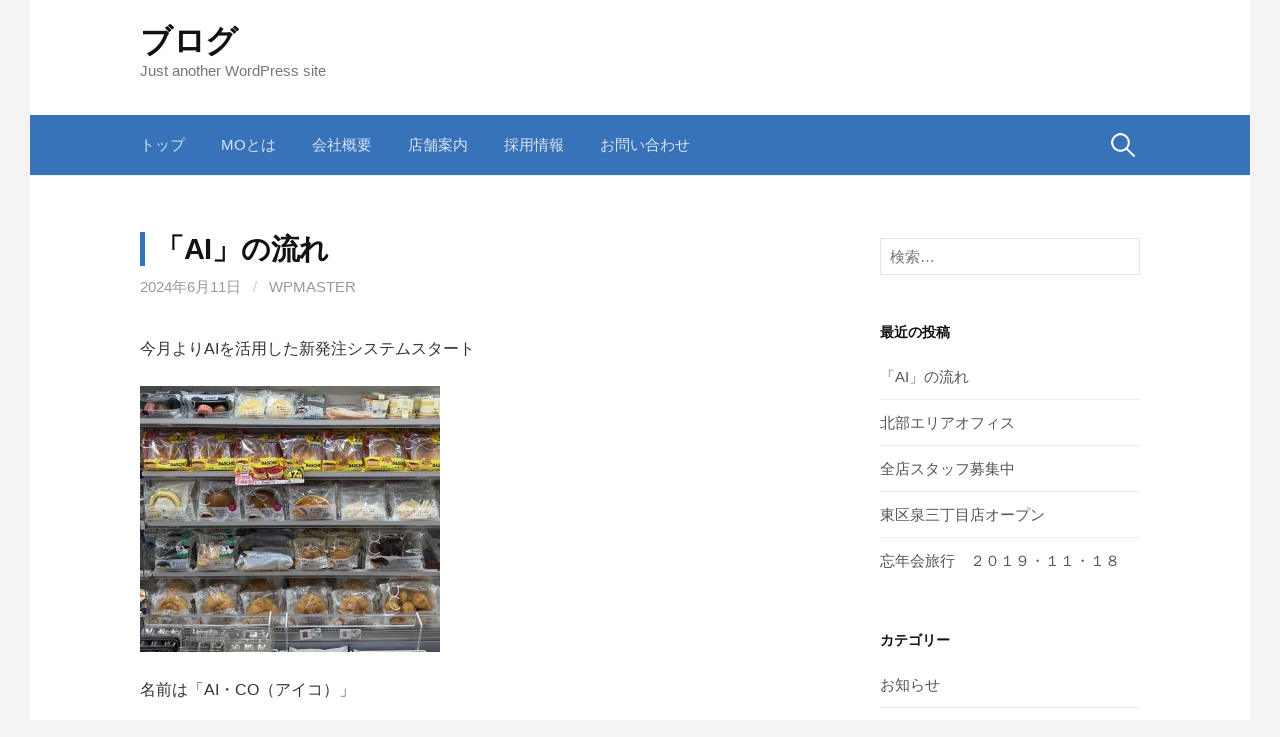

--- FILE ---
content_type: text/html; charset=UTF-8
request_url: https://zenshin.site/blog/
body_size: 58637
content:
<!DOCTYPE html>
<!--[if IE 8]>
<html class="ie8" lang="ja">
<![endif]-->
<!--[if !(IE 8) ]><!-->
<html lang="ja">
<!--<![endif]-->
<head>
<meta charset="UTF-8">
<meta name="viewport" content="width=device-width, initial-scale=1">
<link rel="profile" href="https://gmpg.org/xfn/11">
<link rel="pingback" href="https://zenshin.site/blog/wp/xmlrpc.php">
<!--[if lt IE 9]>
<script src="https://zenshin.site/blog/wp/wp-content/themes/first/js/html5shiv.js"></script>
<![endif]-->
<title>ブログ | Just another WordPress site</title>
<meta name='robots' content='max-image-preview:large' />

<!-- All in One SEO Pack 3.3.4 によって Michael Torbert の Semper Fi Web Designob_start_detected [-1,-1] -->
<link rel="next" href="https://zenshin.site/blog/?paged=2" />

<script type="application/ld+json" class="aioseop-schema">{"@context":"https://schema.org","@graph":[{"@type":"Organization","@id":"https://zenshin.site/blog/#organization","url":"https://zenshin.site/blog/","name":"\u30d6\u30ed\u30b0","sameAs":[]},{"@type":"WebSite","@id":"https://zenshin.site/blog/#website","url":"https://zenshin.site/blog/","name":"\u30d6\u30ed\u30b0","publisher":{"@id":"https://zenshin.site/blog/#organization"},"potentialAction":{"@type":"SearchAction","target":"https://zenshin.site/blog/?s={search_term_string}","query-input":"required name=search_term_string"}},{"@type":"WebPage","@id":"https://zenshin.site/blog/#webpage","url":"https://zenshin.site/blog/","inLanguage":"ja","name":"\u30d6\u30ed\u30b0","isPartOf":{"@id":"https://zenshin.site/blog/#website"},"about":{"@id":"https://zenshin.site/blog/#organization"},"description":"Just another WordPress site"}]}</script>
<link rel="canonical" href="https://zenshin.site/blog/" />
<!-- All in One SEO Pack -->
<link rel='dns-prefetch' href='//fonts.googleapis.com' />
<link rel="alternate" type="application/rss+xml" title="ブログ &raquo; フィード" href="https://zenshin.site/blog/?feed=rss2" />
<link rel="alternate" type="application/rss+xml" title="ブログ &raquo; コメントフィード" href="https://zenshin.site/blog/?feed=comments-rss2" />
<script type="text/javascript">
window._wpemojiSettings = {"baseUrl":"https:\/\/s.w.org\/images\/core\/emoji\/14.0.0\/72x72\/","ext":".png","svgUrl":"https:\/\/s.w.org\/images\/core\/emoji\/14.0.0\/svg\/","svgExt":".svg","source":{"concatemoji":"https:\/\/zenshin.site\/blog\/wp\/wp-includes\/js\/wp-emoji-release.min.js?ver=6.2.8"}};
/*! This file is auto-generated */
!function(e,a,t){var n,r,o,i=a.createElement("canvas"),p=i.getContext&&i.getContext("2d");function s(e,t){p.clearRect(0,0,i.width,i.height),p.fillText(e,0,0);e=i.toDataURL();return p.clearRect(0,0,i.width,i.height),p.fillText(t,0,0),e===i.toDataURL()}function c(e){var t=a.createElement("script");t.src=e,t.defer=t.type="text/javascript",a.getElementsByTagName("head")[0].appendChild(t)}for(o=Array("flag","emoji"),t.supports={everything:!0,everythingExceptFlag:!0},r=0;r<o.length;r++)t.supports[o[r]]=function(e){if(p&&p.fillText)switch(p.textBaseline="top",p.font="600 32px Arial",e){case"flag":return s("\ud83c\udff3\ufe0f\u200d\u26a7\ufe0f","\ud83c\udff3\ufe0f\u200b\u26a7\ufe0f")?!1:!s("\ud83c\uddfa\ud83c\uddf3","\ud83c\uddfa\u200b\ud83c\uddf3")&&!s("\ud83c\udff4\udb40\udc67\udb40\udc62\udb40\udc65\udb40\udc6e\udb40\udc67\udb40\udc7f","\ud83c\udff4\u200b\udb40\udc67\u200b\udb40\udc62\u200b\udb40\udc65\u200b\udb40\udc6e\u200b\udb40\udc67\u200b\udb40\udc7f");case"emoji":return!s("\ud83e\udef1\ud83c\udffb\u200d\ud83e\udef2\ud83c\udfff","\ud83e\udef1\ud83c\udffb\u200b\ud83e\udef2\ud83c\udfff")}return!1}(o[r]),t.supports.everything=t.supports.everything&&t.supports[o[r]],"flag"!==o[r]&&(t.supports.everythingExceptFlag=t.supports.everythingExceptFlag&&t.supports[o[r]]);t.supports.everythingExceptFlag=t.supports.everythingExceptFlag&&!t.supports.flag,t.DOMReady=!1,t.readyCallback=function(){t.DOMReady=!0},t.supports.everything||(n=function(){t.readyCallback()},a.addEventListener?(a.addEventListener("DOMContentLoaded",n,!1),e.addEventListener("load",n,!1)):(e.attachEvent("onload",n),a.attachEvent("onreadystatechange",function(){"complete"===a.readyState&&t.readyCallback()})),(e=t.source||{}).concatemoji?c(e.concatemoji):e.wpemoji&&e.twemoji&&(c(e.twemoji),c(e.wpemoji)))}(window,document,window._wpemojiSettings);
</script>
<style type="text/css">
img.wp-smiley,
img.emoji {
	display: inline !important;
	border: none !important;
	box-shadow: none !important;
	height: 1em !important;
	width: 1em !important;
	margin: 0 0.07em !important;
	vertical-align: -0.1em !important;
	background: none !important;
	padding: 0 !important;
}
</style>
	<link rel='stylesheet' id='wp-block-library-css' href='https://zenshin.site/blog/wp/wp-includes/css/dist/block-library/style.min.css?ver=6.2.8' type='text/css' media='all' />
<link rel='stylesheet' id='classic-theme-styles-css' href='https://zenshin.site/blog/wp/wp-includes/css/classic-themes.min.css?ver=6.2.8' type='text/css' media='all' />
<style id='global-styles-inline-css' type='text/css'>
body{--wp--preset--color--black: #000000;--wp--preset--color--cyan-bluish-gray: #abb8c3;--wp--preset--color--white: #ffffff;--wp--preset--color--pale-pink: #f78da7;--wp--preset--color--vivid-red: #cf2e2e;--wp--preset--color--luminous-vivid-orange: #ff6900;--wp--preset--color--luminous-vivid-amber: #fcb900;--wp--preset--color--light-green-cyan: #7bdcb5;--wp--preset--color--vivid-green-cyan: #00d084;--wp--preset--color--pale-cyan-blue: #8ed1fc;--wp--preset--color--vivid-cyan-blue: #0693e3;--wp--preset--color--vivid-purple: #9b51e0;--wp--preset--gradient--vivid-cyan-blue-to-vivid-purple: linear-gradient(135deg,rgba(6,147,227,1) 0%,rgb(155,81,224) 100%);--wp--preset--gradient--light-green-cyan-to-vivid-green-cyan: linear-gradient(135deg,rgb(122,220,180) 0%,rgb(0,208,130) 100%);--wp--preset--gradient--luminous-vivid-amber-to-luminous-vivid-orange: linear-gradient(135deg,rgba(252,185,0,1) 0%,rgba(255,105,0,1) 100%);--wp--preset--gradient--luminous-vivid-orange-to-vivid-red: linear-gradient(135deg,rgba(255,105,0,1) 0%,rgb(207,46,46) 100%);--wp--preset--gradient--very-light-gray-to-cyan-bluish-gray: linear-gradient(135deg,rgb(238,238,238) 0%,rgb(169,184,195) 100%);--wp--preset--gradient--cool-to-warm-spectrum: linear-gradient(135deg,rgb(74,234,220) 0%,rgb(151,120,209) 20%,rgb(207,42,186) 40%,rgb(238,44,130) 60%,rgb(251,105,98) 80%,rgb(254,248,76) 100%);--wp--preset--gradient--blush-light-purple: linear-gradient(135deg,rgb(255,206,236) 0%,rgb(152,150,240) 100%);--wp--preset--gradient--blush-bordeaux: linear-gradient(135deg,rgb(254,205,165) 0%,rgb(254,45,45) 50%,rgb(107,0,62) 100%);--wp--preset--gradient--luminous-dusk: linear-gradient(135deg,rgb(255,203,112) 0%,rgb(199,81,192) 50%,rgb(65,88,208) 100%);--wp--preset--gradient--pale-ocean: linear-gradient(135deg,rgb(255,245,203) 0%,rgb(182,227,212) 50%,rgb(51,167,181) 100%);--wp--preset--gradient--electric-grass: linear-gradient(135deg,rgb(202,248,128) 0%,rgb(113,206,126) 100%);--wp--preset--gradient--midnight: linear-gradient(135deg,rgb(2,3,129) 0%,rgb(40,116,252) 100%);--wp--preset--duotone--dark-grayscale: url('#wp-duotone-dark-grayscale');--wp--preset--duotone--grayscale: url('#wp-duotone-grayscale');--wp--preset--duotone--purple-yellow: url('#wp-duotone-purple-yellow');--wp--preset--duotone--blue-red: url('#wp-duotone-blue-red');--wp--preset--duotone--midnight: url('#wp-duotone-midnight');--wp--preset--duotone--magenta-yellow: url('#wp-duotone-magenta-yellow');--wp--preset--duotone--purple-green: url('#wp-duotone-purple-green');--wp--preset--duotone--blue-orange: url('#wp-duotone-blue-orange');--wp--preset--font-size--small: 13px;--wp--preset--font-size--medium: 20px;--wp--preset--font-size--large: 36px;--wp--preset--font-size--x-large: 42px;--wp--preset--spacing--20: 0.44rem;--wp--preset--spacing--30: 0.67rem;--wp--preset--spacing--40: 1rem;--wp--preset--spacing--50: 1.5rem;--wp--preset--spacing--60: 2.25rem;--wp--preset--spacing--70: 3.38rem;--wp--preset--spacing--80: 5.06rem;--wp--preset--shadow--natural: 6px 6px 9px rgba(0, 0, 0, 0.2);--wp--preset--shadow--deep: 12px 12px 50px rgba(0, 0, 0, 0.4);--wp--preset--shadow--sharp: 6px 6px 0px rgba(0, 0, 0, 0.2);--wp--preset--shadow--outlined: 6px 6px 0px -3px rgba(255, 255, 255, 1), 6px 6px rgba(0, 0, 0, 1);--wp--preset--shadow--crisp: 6px 6px 0px rgba(0, 0, 0, 1);}:where(.is-layout-flex){gap: 0.5em;}body .is-layout-flow > .alignleft{float: left;margin-inline-start: 0;margin-inline-end: 2em;}body .is-layout-flow > .alignright{float: right;margin-inline-start: 2em;margin-inline-end: 0;}body .is-layout-flow > .aligncenter{margin-left: auto !important;margin-right: auto !important;}body .is-layout-constrained > .alignleft{float: left;margin-inline-start: 0;margin-inline-end: 2em;}body .is-layout-constrained > .alignright{float: right;margin-inline-start: 2em;margin-inline-end: 0;}body .is-layout-constrained > .aligncenter{margin-left: auto !important;margin-right: auto !important;}body .is-layout-constrained > :where(:not(.alignleft):not(.alignright):not(.alignfull)){max-width: var(--wp--style--global--content-size);margin-left: auto !important;margin-right: auto !important;}body .is-layout-constrained > .alignwide{max-width: var(--wp--style--global--wide-size);}body .is-layout-flex{display: flex;}body .is-layout-flex{flex-wrap: wrap;align-items: center;}body .is-layout-flex > *{margin: 0;}:where(.wp-block-columns.is-layout-flex){gap: 2em;}.has-black-color{color: var(--wp--preset--color--black) !important;}.has-cyan-bluish-gray-color{color: var(--wp--preset--color--cyan-bluish-gray) !important;}.has-white-color{color: var(--wp--preset--color--white) !important;}.has-pale-pink-color{color: var(--wp--preset--color--pale-pink) !important;}.has-vivid-red-color{color: var(--wp--preset--color--vivid-red) !important;}.has-luminous-vivid-orange-color{color: var(--wp--preset--color--luminous-vivid-orange) !important;}.has-luminous-vivid-amber-color{color: var(--wp--preset--color--luminous-vivid-amber) !important;}.has-light-green-cyan-color{color: var(--wp--preset--color--light-green-cyan) !important;}.has-vivid-green-cyan-color{color: var(--wp--preset--color--vivid-green-cyan) !important;}.has-pale-cyan-blue-color{color: var(--wp--preset--color--pale-cyan-blue) !important;}.has-vivid-cyan-blue-color{color: var(--wp--preset--color--vivid-cyan-blue) !important;}.has-vivid-purple-color{color: var(--wp--preset--color--vivid-purple) !important;}.has-black-background-color{background-color: var(--wp--preset--color--black) !important;}.has-cyan-bluish-gray-background-color{background-color: var(--wp--preset--color--cyan-bluish-gray) !important;}.has-white-background-color{background-color: var(--wp--preset--color--white) !important;}.has-pale-pink-background-color{background-color: var(--wp--preset--color--pale-pink) !important;}.has-vivid-red-background-color{background-color: var(--wp--preset--color--vivid-red) !important;}.has-luminous-vivid-orange-background-color{background-color: var(--wp--preset--color--luminous-vivid-orange) !important;}.has-luminous-vivid-amber-background-color{background-color: var(--wp--preset--color--luminous-vivid-amber) !important;}.has-light-green-cyan-background-color{background-color: var(--wp--preset--color--light-green-cyan) !important;}.has-vivid-green-cyan-background-color{background-color: var(--wp--preset--color--vivid-green-cyan) !important;}.has-pale-cyan-blue-background-color{background-color: var(--wp--preset--color--pale-cyan-blue) !important;}.has-vivid-cyan-blue-background-color{background-color: var(--wp--preset--color--vivid-cyan-blue) !important;}.has-vivid-purple-background-color{background-color: var(--wp--preset--color--vivid-purple) !important;}.has-black-border-color{border-color: var(--wp--preset--color--black) !important;}.has-cyan-bluish-gray-border-color{border-color: var(--wp--preset--color--cyan-bluish-gray) !important;}.has-white-border-color{border-color: var(--wp--preset--color--white) !important;}.has-pale-pink-border-color{border-color: var(--wp--preset--color--pale-pink) !important;}.has-vivid-red-border-color{border-color: var(--wp--preset--color--vivid-red) !important;}.has-luminous-vivid-orange-border-color{border-color: var(--wp--preset--color--luminous-vivid-orange) !important;}.has-luminous-vivid-amber-border-color{border-color: var(--wp--preset--color--luminous-vivid-amber) !important;}.has-light-green-cyan-border-color{border-color: var(--wp--preset--color--light-green-cyan) !important;}.has-vivid-green-cyan-border-color{border-color: var(--wp--preset--color--vivid-green-cyan) !important;}.has-pale-cyan-blue-border-color{border-color: var(--wp--preset--color--pale-cyan-blue) !important;}.has-vivid-cyan-blue-border-color{border-color: var(--wp--preset--color--vivid-cyan-blue) !important;}.has-vivid-purple-border-color{border-color: var(--wp--preset--color--vivid-purple) !important;}.has-vivid-cyan-blue-to-vivid-purple-gradient-background{background: var(--wp--preset--gradient--vivid-cyan-blue-to-vivid-purple) !important;}.has-light-green-cyan-to-vivid-green-cyan-gradient-background{background: var(--wp--preset--gradient--light-green-cyan-to-vivid-green-cyan) !important;}.has-luminous-vivid-amber-to-luminous-vivid-orange-gradient-background{background: var(--wp--preset--gradient--luminous-vivid-amber-to-luminous-vivid-orange) !important;}.has-luminous-vivid-orange-to-vivid-red-gradient-background{background: var(--wp--preset--gradient--luminous-vivid-orange-to-vivid-red) !important;}.has-very-light-gray-to-cyan-bluish-gray-gradient-background{background: var(--wp--preset--gradient--very-light-gray-to-cyan-bluish-gray) !important;}.has-cool-to-warm-spectrum-gradient-background{background: var(--wp--preset--gradient--cool-to-warm-spectrum) !important;}.has-blush-light-purple-gradient-background{background: var(--wp--preset--gradient--blush-light-purple) !important;}.has-blush-bordeaux-gradient-background{background: var(--wp--preset--gradient--blush-bordeaux) !important;}.has-luminous-dusk-gradient-background{background: var(--wp--preset--gradient--luminous-dusk) !important;}.has-pale-ocean-gradient-background{background: var(--wp--preset--gradient--pale-ocean) !important;}.has-electric-grass-gradient-background{background: var(--wp--preset--gradient--electric-grass) !important;}.has-midnight-gradient-background{background: var(--wp--preset--gradient--midnight) !important;}.has-small-font-size{font-size: var(--wp--preset--font-size--small) !important;}.has-medium-font-size{font-size: var(--wp--preset--font-size--medium) !important;}.has-large-font-size{font-size: var(--wp--preset--font-size--large) !important;}.has-x-large-font-size{font-size: var(--wp--preset--font-size--x-large) !important;}
.wp-block-navigation a:where(:not(.wp-element-button)){color: inherit;}
:where(.wp-block-columns.is-layout-flex){gap: 2em;}
.wp-block-pullquote{font-size: 1.5em;line-height: 1.6;}
</style>
<link rel='stylesheet' id='first-font-css' href='https://fonts.googleapis.com/css?family=Source+Sans+Pro%3A400%2C400italic%2C600%2C700&#038;subset=latin%2Clatin-ext' type='text/css' media='all' />
<link rel='stylesheet' id='first-genericons-css' href='https://zenshin.site/blog/wp/wp-content/themes/first/genericons/genericons.css?ver=3.3' type='text/css' media='all' />
<link rel='stylesheet' id='first-normalize-css' href='https://zenshin.site/blog/wp/wp-content/themes/first/css/normalize.css?ver=3.0.2' type='text/css' media='all' />
<link rel='stylesheet' id='first-style-css' href='https://zenshin.site/blog/wp/wp-content/themes/first/style.css?ver=2.0.4' type='text/css' media='all' />
<!--[if IE 8]>
<link rel='stylesheet' id='first-non-responsive-css' href='https://zenshin.site/blog/wp/wp-content/themes/first/css/non-responsive.css' type='text/css' media='all' />
<![endif]-->
<link rel='stylesheet' id='first-style-ja-css' href='https://zenshin.site/blog/wp/wp-content/themes/first/css/ja.css' type='text/css' media='all' />
<script>if (document.location.protocol != "https:") {document.location = document.URL.replace(/^http:/i, "https:");}</script><link rel="https://api.w.org/" href="https://zenshin.site/blog/index.php?rest_route=/" /><link rel="EditURI" type="application/rsd+xml" title="RSD" href="https://zenshin.site/blog/wp/xmlrpc.php?rsd" />
<link rel="wlwmanifest" type="application/wlwmanifest+xml" href="https://zenshin.site/blog/wp/wp-includes/wlwmanifest.xml" />
<meta name="generator" content="WordPress 6.2.8" />
	<style type="text/css">
		/* Fonts */
				body {
								}
				@media screen and (max-width: 782px) {
								}
				
		/* Colors */
								.site-bar, .main-navigation ul ul {
				background-color: #3872b8;
			}
									.footer-area {
				background-color: #3872b8;
			}
												a:hover {
				color: #3872b8;
			}
					
				/* Title */
			.site-title {
																															}
								
			</style>
		<style type="text/css" id="first-custom-css">
		h1.entry-title{
	border-left:5px solid #3872b8;
	padding-left:10px;
}

body{
	background-color:4ab538fff;
}

.comments-link,.comment-respond{
	display:none;
}	</style>
	</head>

<body data-rsssl=1 class="home blog has-avatars boxed header-side footer-side footer-0">
<div id="page" class="hfeed site">
	<a class="skip-link screen-reader-text" href="#content">コンテンツへスキップ</a>

	<header id="masthead" class="site-header" role="banner">
		<div class="site-top">
			<div class="site-top-table">
				<div class="site-branding">
												<h1 class="site-title"><a href="https://zenshin.site/blog/" rel="home">ブログ</a></h1>
												<div class="site-description">Just another WordPress site</div>
								</div>

							</div>
		</div>

				<div class="site-bar">
			<nav id="site-navigation" class="main-navigation" role="navigation">
				<div class="menu-toggle">メニュー</div>
				<div class="menu-%e3%83%a1%e3%83%8b%e3%83%a5%e3%83%bc-container"><ul id="menu-%e3%83%a1%e3%83%8b%e3%83%a5%e3%83%bc" class="menu"><li id="menu-item-7" class="menu-item menu-item-type-custom menu-item-object-custom menu-item-7"><a href="http://zenshin.site/">トップ</a></li>
<li id="menu-item-8" class="menu-item menu-item-type-custom menu-item-object-custom menu-item-8"><a href="http://zenshin.site/party01.html">MOとは</a></li>
<li id="menu-item-9" class="menu-item menu-item-type-custom menu-item-object-custom menu-item-9"><a href="http://zenshin.site/profile.html">会社概要</a></li>
<li id="menu-item-10" class="menu-item menu-item-type-custom menu-item-object-custom menu-item-10"><a href="http://zenshin.site/guide.html">店舗案内</a></li>
<li id="menu-item-11" class="menu-item menu-item-type-custom menu-item-object-custom menu-item-11"><a href="http://zenshin.site/recruit.html">採用情報</a></li>
<li id="menu-item-12" class="menu-item menu-item-type-custom menu-item-object-custom menu-item-12"><a href="http://zenshin.site/contact.html">お問い合わせ</a></li>
</ul></div>								<form role="search" method="get" class="search-form" action="https://zenshin.site/blog/">
				<label>
					<span class="screen-reader-text">検索:</span>
					<input type="search" class="search-field" placeholder="検索&hellip;" value="" name="s" />
				</label>
				<input type="submit" class="search-submit" value="検索" />
			</form>							</nav><!-- #site-navigation -->
		</div>
		
			</header><!-- #masthead -->

	<div id="content" class="site-content">

	<div id="primary" class="content-area">
		<main id="main" class="site-main" role="main">

		
						
				
<article id="post-196" class="post-196 post type-post status-publish format-standard hentry category-1">
	<header class="entry-header">
		<h1 class="entry-title"><a href="https://zenshin.site/blog/?p=196" rel="bookmark">「AI」の流れ</a></h1>
			<div class="entry-meta entry-header-meta">
		<span class="posted-on">
			<a href="https://zenshin.site/blog/?p=196" rel="bookmark"><time class="entry-date published updated" datetime="2024-06-11T20:45:36+09:00">2024年6月11日</time></a>		</span>
				<span class="byline"><span class="meta-sep"> / </span>
			<span class="author vcard">
				<a class="url fn n" href="https://zenshin.site/blog/?author=1">wpmaster</a>			</span>
		</span>
						<span class="comments-link"><span class="meta-sep"> / </span> <a href="https://zenshin.site/blog/?p=196#respond">コメントする</a></span>
					</div><!-- .entry-meta -->
				</header><!-- .entry-header -->

		<div class="entry-content">
		<p>今月よりAIを活用した新発注システムスタート</p>
<p><img decoding="async" class="alignnone size-medium wp-image-197" src="https://zenshin.site/blog/wp/wp-content/uploads/2024/06/1718105023512-1-300x266.jpg" alt="" width="300" height="266" srcset="https://zenshin.site/blog/wp/wp-content/uploads/2024/06/1718105023512-1-300x266.jpg 300w, https://zenshin.site/blog/wp/wp-content/uploads/2024/06/1718105023512-1-644x570.jpg 644w, https://zenshin.site/blog/wp/wp-content/uploads/2024/06/1718105023512-1-768x680.jpg 768w, https://zenshin.site/blog/wp/wp-content/uploads/2024/06/1718105023512-1.jpg 887w" sizes="(max-width: 300px) 100vw, 300px" /></p>
<p>名前は「AI・CO（アイコ）」</p>
<p>在庫や過去の販売数などをもとに廃棄管理、値引き管理など</p>
<p>発注の制度を高める</p>
<p>優れモノ</p>
<p><img decoding="async" loading="lazy" class="alignnone size-medium wp-image-198" src="https://zenshin.site/blog/wp/wp-content/uploads/2024/06/Screenshot_20240611-202054-300x194.png" alt="" width="300" height="194" srcset="https://zenshin.site/blog/wp/wp-content/uploads/2024/06/Screenshot_20240611-202054-300x194.png 300w, https://zenshin.site/blog/wp/wp-content/uploads/2024/06/Screenshot_20240611-202054-644x416.png 644w, https://zenshin.site/blog/wp/wp-content/uploads/2024/06/Screenshot_20240611-202054-768x496.png 768w, https://zenshin.site/blog/wp/wp-content/uploads/2024/06/Screenshot_20240611-202054.png 903w" sizes="(max-width: 300px) 100vw, 300px" /></p>
<p>より良いお店つくりに活躍してくれるのを期待です。</p>
			</div><!-- .entry-content -->
	</article><!-- #post-## -->
			
				
<article id="post-188" class="post-188 post type-post status-publish format-standard hentry category-5">
	<header class="entry-header">
		<h1 class="entry-title"><a href="https://zenshin.site/blog/?p=188" rel="bookmark">北部エリアオフィス</a></h1>
			<div class="entry-meta entry-header-meta">
		<span class="posted-on">
			<a href="https://zenshin.site/blog/?p=188" rel="bookmark"><time class="entry-date published updated" datetime="2020-12-03T11:14:08+09:00">2020年12月3日</time></a>		</span>
				<span class="byline"><span class="meta-sep"> / </span>
			<span class="author vcard">
				<a class="url fn n" href="https://zenshin.site/blog/?author=1">wpmaster</a>			</span>
		</span>
						<span class="comments-link"><span class="meta-sep"> / </span> <a href="https://zenshin.site/blog/?p=188#respond">コメントする</a></span>
					</div><!-- .entry-meta -->
				</header><!-- .entry-header -->

		<div class="entry-content">
		<p><img decoding="async" loading="lazy" class="alignnone size-medium wp-image-189" src="https://zenshin.site/blog/wp/wp-content/uploads/2020/12/DSC_0452-300x169.jpg" alt="" width="300" height="169" srcset="https://zenshin.site/blog/wp/wp-content/uploads/2020/12/DSC_0452-300x169.jpg 300w, https://zenshin.site/blog/wp/wp-content/uploads/2020/12/DSC_0452-644x362.jpg 644w, https://zenshin.site/blog/wp/wp-content/uploads/2020/12/DSC_0452-768x432.jpg 768w, https://zenshin.site/blog/wp/wp-content/uploads/2020/12/DSC_0452-1536x864.jpg 1536w, https://zenshin.site/blog/wp/wp-content/uploads/2020/12/DSC_0452-2048x1152.jpg 2048w" sizes="(max-width: 300px) 100vw, 300px" /></p>
<p>キレイにしてますねぇ～</p>
			</div><!-- .entry-content -->
	</article><!-- #post-## -->
			
				
<article id="post-183" class="post-183 post type-post status-publish format-standard hentry category-3">
	<header class="entry-header">
		<h1 class="entry-title"><a href="https://zenshin.site/blog/?p=183" rel="bookmark">全店スタッフ募集中</a></h1>
			<div class="entry-meta entry-header-meta">
		<span class="posted-on">
			<a href="https://zenshin.site/blog/?p=183" rel="bookmark"><time class="entry-date published updated" datetime="2020-10-09T23:10:46+09:00">2020年10月9日</time></a>		</span>
				<span class="byline"><span class="meta-sep"> / </span>
			<span class="author vcard">
				<a class="url fn n" href="https://zenshin.site/blog/?author=1">wpmaster</a>			</span>
		</span>
						<span class="comments-link"><span class="meta-sep"> / </span> <a href="https://zenshin.site/blog/?p=183#respond">コメントする</a></span>
					</div><!-- .entry-meta -->
				</header><!-- .entry-header -->

		<div class="entry-content">
		<p><img decoding="async" loading="lazy" class="alignnone size-medium wp-image-185" src="https://zenshin.site/blog/wp/wp-content/uploads/2020/10/DSC_0423-2-242x300.jpg" alt="" width="242" height="300" srcset="https://zenshin.site/blog/wp/wp-content/uploads/2020/10/DSC_0423-2-242x300.jpg 242w, https://zenshin.site/blog/wp/wp-content/uploads/2020/10/DSC_0423-2-644x798.jpg 644w, https://zenshin.site/blog/wp/wp-content/uploads/2020/10/DSC_0423-2-768x952.jpg 768w, https://zenshin.site/blog/wp/wp-content/uploads/2020/10/DSC_0423-2-1240x1536.jpg 1240w, https://zenshin.site/blog/wp/wp-content/uploads/2020/10/DSC_0423-2-1653x2048.jpg 1653w" sizes="(max-width: 242px) 100vw, 242px" /></p>
<p>一緒に笑顔で頑張りましょう♪</p>
			</div><!-- .entry-content -->
	</article><!-- #post-## -->
			
				
<article id="post-176" class="post-176 post type-post status-publish format-standard hentry category-6">
	<header class="entry-header">
		<h1 class="entry-title"><a href="https://zenshin.site/blog/?p=176" rel="bookmark">東区泉三丁目店オープン</a></h1>
			<div class="entry-meta entry-header-meta">
		<span class="posted-on">
			<a href="https://zenshin.site/blog/?p=176" rel="bookmark"><time class="entry-date published updated" datetime="2020-09-28T20:28:57+09:00">2020年9月28日</time></a>		</span>
				<span class="byline"><span class="meta-sep"> / </span>
			<span class="author vcard">
				<a class="url fn n" href="https://zenshin.site/blog/?author=1">wpmaster</a>			</span>
		</span>
						<span class="comments-link"><span class="meta-sep"> / </span> <a href="https://zenshin.site/blog/?p=176#respond">コメントする</a></span>
					</div><!-- .entry-meta -->
				</header><!-- .entry-header -->

		<div class="entry-content">
		<p><img decoding="async" loading="lazy" class="alignnone size-medium wp-image-177" src="https://zenshin.site/blog/wp/wp-content/uploads/2020/09/98718-2-300x178.jpg" alt="" width="300" height="178" srcset="https://zenshin.site/blog/wp/wp-content/uploads/2020/09/98718-2-300x178.jpg 300w, https://zenshin.site/blog/wp/wp-content/uploads/2020/09/98718-2-644x383.jpg 644w, https://zenshin.site/blog/wp/wp-content/uploads/2020/09/98718-2-768x457.jpg 768w, https://zenshin.site/blog/wp/wp-content/uploads/2020/09/98718-2.jpg 1058w" sizes="(max-width: 300px) 100vw, 300px" /></p>
<p>２０２０年５月７日</p>
<p>東区泉三丁目店がオープンいたしまいた。</p>
			</div><!-- .entry-content -->
	</article><!-- #post-## -->
			
				
<article id="post-148" class="post-148 post type-post status-publish format-standard hentry category-4">
	<header class="entry-header">
		<h1 class="entry-title"><a href="https://zenshin.site/blog/?p=148" rel="bookmark">忘年会旅行　２０１９・１１・１８</a></h1>
			<div class="entry-meta entry-header-meta">
		<span class="posted-on">
			<a href="https://zenshin.site/blog/?p=148" rel="bookmark"><time class="entry-date published updated" datetime="2019-12-08T04:08:34+09:00">2019年12月8日</time></a>		</span>
				<span class="byline"><span class="meta-sep"> / </span>
			<span class="author vcard">
				<a class="url fn n" href="https://zenshin.site/blog/?author=1">wpmaster</a>			</span>
		</span>
						<span class="comments-link"><span class="meta-sep"> / </span> <a href="https://zenshin.site/blog/?p=148#respond">コメントする</a></span>
					</div><!-- .entry-meta -->
				</header><!-- .entry-header -->

		<div class="entry-content">
		<p>今年は一泊で近場で忘年会～</p>
<p>のんびり温泉でも入って</p>
<p>&nbsp;</p>
<p>美味しい料理沢山食べて</p>
<p><img decoding="async" loading="lazy" class="alignnone size-medium wp-image-160" src="https://zenshin.site/blog/wp/wp-content/uploads/2019/12/1575741454614-300x225.jpg" alt="" width="300" height="225" srcset="https://zenshin.site/blog/wp/wp-content/uploads/2019/12/1575741454614-300x225.jpg 300w, https://zenshin.site/blog/wp/wp-content/uploads/2019/12/1575741454614-768x576.jpg 768w, https://zenshin.site/blog/wp/wp-content/uploads/2019/12/1575741454614-644x483.jpg 644w, https://zenshin.site/blog/wp/wp-content/uploads/2019/12/1575741454614.jpg 1478w" sizes="(max-width: 300px) 100vw, 300px" /></p>
<p>部屋で宴だぁ～（酔いつぶれ約二名</p>
<p>二日酔いだけど山には登りますよ（ロープウェイだけどね</p>
<p><img decoding="async" loading="lazy" class="alignnone wp-image-151" src="https://zenshin.site/blog/wp/wp-content/uploads/2019/12/line_1574134657823-300x169.jpg" alt="" width="373" height="210" srcset="https://zenshin.site/blog/wp/wp-content/uploads/2019/12/line_1574134657823-300x169.jpg 300w, https://zenshin.site/blog/wp/wp-content/uploads/2019/12/line_1574134657823-768x432.jpg 768w, https://zenshin.site/blog/wp/wp-content/uploads/2019/12/line_1574134657823-644x362.jpg 644w, https://zenshin.site/blog/wp/wp-content/uploads/2019/12/line_1574134657823.jpg 1280w" sizes="(max-width: 373px) 100vw, 373px" />　<img decoding="async" loading="lazy" class="alignnone wp-image-157" src="https://zenshin.site/blog/wp/wp-content/uploads/2019/12/1575741385573-300x225.jpg" alt="" width="236" height="177" srcset="https://zenshin.site/blog/wp/wp-content/uploads/2019/12/1575741385573-300x225.jpg 300w, https://zenshin.site/blog/wp/wp-content/uploads/2019/12/1575741385573-768x576.jpg 768w, https://zenshin.site/blog/wp/wp-content/uploads/2019/12/1575741385573-644x483.jpg 644w, https://zenshin.site/blog/wp/wp-content/uploads/2019/12/1575741385573.jpg 1478w" sizes="(max-width: 236px) 100vw, 236px" /></p>
<p><img decoding="async" loading="lazy" class="alignnone wp-image-159" src="https://zenshin.site/blog/wp/wp-content/uploads/2019/12/1575741472686-225x300.jpg" alt="" width="147" height="196" srcset="https://zenshin.site/blog/wp/wp-content/uploads/2019/12/1575741472686-225x300.jpg 225w, https://zenshin.site/blog/wp/wp-content/uploads/2019/12/1575741472686-768x1024.jpg 768w, https://zenshin.site/blog/wp/wp-content/uploads/2019/12/1575741472686-644x859.jpg 644w, https://zenshin.site/blog/wp/wp-content/uploads/2019/12/1575741472686.jpg 1108w" sizes="(max-width: 147px) 100vw, 147px" />　少し怖い・・・　<img decoding="async" loading="lazy" class="alignnone wp-image-158" src="https://zenshin.site/blog/wp/wp-content/uploads/2019/12/1575741575751-225x300.jpg" alt="" width="148" height="198" srcset="https://zenshin.site/blog/wp/wp-content/uploads/2019/12/1575741575751-225x300.jpg 225w, https://zenshin.site/blog/wp/wp-content/uploads/2019/12/1575741575751-768x1024.jpg 768w, https://zenshin.site/blog/wp/wp-content/uploads/2019/12/1575741575751-644x859.jpg 644w, https://zenshin.site/blog/wp/wp-content/uploads/2019/12/1575741575751.jpg 1108w" sizes="(max-width: 148px) 100vw, 148px" /></p>
<p>地球のみんなオラに・・・</p>
<p><img decoding="async" loading="lazy" class="alignnone size-medium wp-image-165" src="https://zenshin.site/blog/wp/wp-content/uploads/2019/12/1575744304160-300x169.jpg" alt="" width="300" height="169" srcset="https://zenshin.site/blog/wp/wp-content/uploads/2019/12/1575744304160-300x169.jpg 300w, https://zenshin.site/blog/wp/wp-content/uploads/2019/12/1575744304160-768x432.jpg 768w, https://zenshin.site/blog/wp/wp-content/uploads/2019/12/1575744304160-644x362.jpg 644w, https://zenshin.site/blog/wp/wp-content/uploads/2019/12/1575744304160.jpg 1280w" sizes="(max-width: 300px) 100vw, 300px" /></p>
<p>高所恐怖症発覚！（窓の外を一切見ること無し　( ´∀｀ )</p>
<p><img decoding="async" loading="lazy" class="alignnone wp-image-166" src="https://zenshin.site/blog/wp/wp-content/uploads/2019/12/1575744252111-225x300.jpg" alt="" width="168" height="224" srcset="https://zenshin.site/blog/wp/wp-content/uploads/2019/12/1575744252111-225x300.jpg 225w, https://zenshin.site/blog/wp/wp-content/uploads/2019/12/1575744252111-768x1024.jpg 768w, https://zenshin.site/blog/wp/wp-content/uploads/2019/12/1575744252111-644x859.jpg 644w, https://zenshin.site/blog/wp/wp-content/uploads/2019/12/1575744252111.jpg 1108w" sizes="(max-width: 168px) 100vw, 168px" />　　　<img decoding="async" loading="lazy" class="alignnone size-medium wp-image-161" src="https://zenshin.site/blog/wp/wp-content/uploads/2019/12/1575741371100-300x169.jpg" alt="" width="300" height="169" srcset="https://zenshin.site/blog/wp/wp-content/uploads/2019/12/1575741371100-300x169.jpg 300w, https://zenshin.site/blog/wp/wp-content/uploads/2019/12/1575741371100-768x432.jpg 768w, https://zenshin.site/blog/wp/wp-content/uploads/2019/12/1575741371100-644x362.jpg 644w, https://zenshin.site/blog/wp/wp-content/uploads/2019/12/1575741371100.jpg 1280w" sizes="(max-width: 300px) 100vw, 300px" /></p>
<p>釣った魚でBBQ～</p>
<p>釣る気満々だったが結果は</p>
<p><img decoding="async" loading="lazy" class="alignnone wp-image-167" src="https://zenshin.site/blog/wp/wp-content/uploads/2019/12/1575744217835-300x169.jpg" alt="" width="438" height="247" srcset="https://zenshin.site/blog/wp/wp-content/uploads/2019/12/1575744217835-300x169.jpg 300w, https://zenshin.site/blog/wp/wp-content/uploads/2019/12/1575744217835-768x432.jpg 768w, https://zenshin.site/blog/wp/wp-content/uploads/2019/12/1575744217835-644x362.jpg 644w, https://zenshin.site/blog/wp/wp-content/uploads/2019/12/1575744217835.jpg 1280w" sizes="(max-width: 438px) 100vw, 438px" /></p>
<p><img decoding="async" loading="lazy" class="alignnone size-medium wp-image-150" src="https://zenshin.site/blog/wp/wp-content/uploads/2019/12/line_1574139621017-300x169.jpg" alt="" width="300" height="169" srcset="https://zenshin.site/blog/wp/wp-content/uploads/2019/12/line_1574139621017-300x169.jpg 300w, https://zenshin.site/blog/wp/wp-content/uploads/2019/12/line_1574139621017-768x432.jpg 768w, https://zenshin.site/blog/wp/wp-content/uploads/2019/12/line_1574139621017-644x362.jpg 644w, https://zenshin.site/blog/wp/wp-content/uploads/2019/12/line_1574139621017.jpg 1280w" sizes="(max-width: 300px) 100vw, 300px" />　<img decoding="async" loading="lazy" class="alignnone size-medium wp-image-149" src="https://zenshin.site/blog/wp/wp-content/uploads/2019/12/line_1574141057386-300x169.jpg" alt="" width="300" height="169" srcset="https://zenshin.site/blog/wp/wp-content/uploads/2019/12/line_1574141057386-300x169.jpg 300w, https://zenshin.site/blog/wp/wp-content/uploads/2019/12/line_1574141057386-768x432.jpg 768w, https://zenshin.site/blog/wp/wp-content/uploads/2019/12/line_1574141057386-644x362.jpg 644w, https://zenshin.site/blog/wp/wp-content/uploads/2019/12/line_1574141057386.jpg 1280w" sizes="(max-width: 300px) 100vw, 300px" /></p>
<p>沼の主を釣り上げる勇者達が現る！</p>
<p><img decoding="async" loading="lazy" class="alignnone wp-image-156" src="https://zenshin.site/blog/wp/wp-content/uploads/2019/12/1575741315655-169x300.jpg" alt="" width="158" height="281" srcset="https://zenshin.site/blog/wp/wp-content/uploads/2019/12/1575741315655-169x300.jpg 169w, https://zenshin.site/blog/wp/wp-content/uploads/2019/12/1575741315655-768x1365.jpg 768w, https://zenshin.site/blog/wp/wp-content/uploads/2019/12/1575741315655-644x1144.jpg 644w, https://zenshin.site/blog/wp/wp-content/uploads/2019/12/1575741315655.jpg 960w" sizes="(max-width: 158px) 100vw, 158px" />　　　　<img decoding="async" loading="lazy" class="alignnone wp-image-154" src="https://zenshin.site/blog/wp/wp-content/uploads/2019/12/1574156169419-300x225.jpg" alt="" width="379" height="284" srcset="https://zenshin.site/blog/wp/wp-content/uploads/2019/12/1574156169419-300x225.jpg 300w, https://zenshin.site/blog/wp/wp-content/uploads/2019/12/1574156169419-768x576.jpg 768w, https://zenshin.site/blog/wp/wp-content/uploads/2019/12/1574156169419-644x483.jpg 644w, https://zenshin.site/blog/wp/wp-content/uploads/2019/12/1574156169419.jpg 1478w" sizes="(max-width: 379px) 100vw, 379px" /></p>
<p>疲れも癒された忘年会旅行でした♪</p>
<p>&nbsp;</p>
<p>留守を守ってくれた方に感謝です。</p>
<p>&nbsp;</p>
<p>&nbsp;</p>
			</div><!-- .entry-content -->
	</article><!-- #post-## -->
			
				
<article id="post-144" class="post-144 post type-post status-publish format-standard hentry category-1">
	<header class="entry-header">
		<h1 class="entry-title"><a href="https://zenshin.site/blog/?p=144" rel="bookmark">インターンシップ</a></h1>
			<div class="entry-meta entry-header-meta">
		<span class="posted-on">
			<a href="https://zenshin.site/blog/?p=144" rel="bookmark"><time class="entry-date published updated" datetime="2019-07-23T01:12:01+09:00">2019年7月23日</time></a>		</span>
				<span class="byline"><span class="meta-sep"> / </span>
			<span class="author vcard">
				<a class="url fn n" href="https://zenshin.site/blog/?author=1">wpmaster</a>			</span>
		</span>
						<span class="comments-link"><span class="meta-sep"> / </span> <a href="https://zenshin.site/blog/?p=144#respond">コメントする</a></span>
					</div><!-- .entry-meta -->
				</header><!-- .entry-header -->

		<div class="entry-content">
		<p>株式会社善信は学生さんの就労体験・就職活動を応援します！</p>
<p>インターンシップ受け入れにより就職活動へのお役立ちを基本に</p>
<p>コンビニエンス業界の活性化、地元の活性化にも繋げていきたいと考えます。</p>
<p><img decoding="async" loading="lazy" class="alignnone size-medium wp-image-145" src="https://zenshin.site/blog/wp/wp-content/uploads/2019/07/KIMG0369-300x225.jpg" alt="" width="300" height="225" srcset="https://zenshin.site/blog/wp/wp-content/uploads/2019/07/KIMG0369-300x225.jpg 300w, https://zenshin.site/blog/wp/wp-content/uploads/2019/07/KIMG0369-768x576.jpg 768w, https://zenshin.site/blog/wp/wp-content/uploads/2019/07/KIMG0369-644x483.jpg 644w" sizes="(max-width: 300px) 100vw, 300px" /></p>
<p>善信では１days～５daysの受け入れを実施</p>
<p>・興味のある業界・職種が見える</p>
<p>・社会人・企業とのコミュニケーションの機会</p>
<p>・就職活動に対する柔軟性</p>
<p>・就職までの目的の明確化</p>
<p>・実際の業務</p>
<p>上記のメリットによるスキルアップを支援し</p>
<p>就職活動における疑問や相談を受け、個人にあった職種・企業の紹介までを</p>
<p>心掛けております。</p>
<p>&nbsp;</p>
<p>詳細に関しましてはTEL・メールにてお気軽にご連絡ください。</p>
<p>&nbsp;</p>
			</div><!-- .entry-content -->
	</article><!-- #post-## -->
			
				
<article id="post-123" class="post-123 post type-post status-publish format-standard hentry category-6">
	<header class="entry-header">
		<h1 class="entry-title"><a href="https://zenshin.site/blog/?p=123" rel="bookmark">ドラゴンズ✖ローソン</a></h1>
			<div class="entry-meta entry-header-meta">
		<span class="posted-on">
			<a href="https://zenshin.site/blog/?p=123" rel="bookmark"><time class="entry-date published updated" datetime="2019-05-07T02:42:00+09:00">2019年5月7日</time></a>		</span>
				<span class="byline"><span class="meta-sep"> / </span>
			<span class="author vcard">
				<a class="url fn n" href="https://zenshin.site/blog/?author=1">wpmaster</a>			</span>
		</span>
						<span class="comments-link"><span class="meta-sep"> / </span> <a href="https://zenshin.site/blog/?p=123#respond">コメントする</a></span>
					</div><!-- .entry-meta -->
				</header><!-- .entry-header -->

		<div class="entry-content">
		<p>東区大幸四丁目店が中日ドラゴンズとコラボして</p>
<p>素敵なラッピング店舗となりました。</p>
<p>頑張れ！ドラゴンズ！</p>
<p>頑張れ！ローソン！</p>
<p><img decoding="async" loading="lazy" class="alignnone size-medium wp-image-125" src="https://zenshin.site/blog/wp/wp-content/uploads/2019/05/ドアラ店頭-300x169.jpg" alt="" width="300" height="169" srcset="https://zenshin.site/blog/wp/wp-content/uploads/2019/05/ドアラ店頭-300x169.jpg 300w, https://zenshin.site/blog/wp/wp-content/uploads/2019/05/ドアラ店頭-768x432.jpg 768w, https://zenshin.site/blog/wp/wp-content/uploads/2019/05/ドアラ店頭-644x362.jpg 644w" sizes="(max-width: 300px) 100vw, 300px" /></p>
<p>ドアラがお出迎え～</p>
<p><img decoding="async" loading="lazy" class="alignnone size-medium wp-image-126" src="https://zenshin.site/blog/wp/wp-content/uploads/2019/05/image034-225x300.jpg" alt="" width="225" height="300" srcset="https://zenshin.site/blog/wp/wp-content/uploads/2019/05/image034-225x300.jpg 225w, https://zenshin.site/blog/wp/wp-content/uploads/2019/05/image034.jpg 480w" sizes="(max-width: 225px) 100vw, 225px" /></p>
<p>ドアラと一緒に写真が撮れるフォトスポットは大人気です。</p>
<p><img decoding="async" loading="lazy" class="alignnone size-medium wp-image-127" src="https://zenshin.site/blog/wp/wp-content/uploads/2019/05/image032-300x225.jpg" alt="" width="300" height="225" srcset="https://zenshin.site/blog/wp/wp-content/uploads/2019/05/image032-300x225.jpg 300w, https://zenshin.site/blog/wp/wp-content/uploads/2019/05/image032.jpg 640w" sizes="(max-width: 300px) 100vw, 300px" /></p>
<p>店内もドアラ一色です！</p>
<p><img decoding="async" loading="lazy" class="alignnone size-medium wp-image-128" src="https://zenshin.site/blog/wp/wp-content/uploads/2019/05/image036-300x225.jpg" alt="" width="300" height="225" srcset="https://zenshin.site/blog/wp/wp-content/uploads/2019/05/image036-300x225.jpg 300w, https://zenshin.site/blog/wp/wp-content/uploads/2019/05/image036.jpg 640w" sizes="(max-width: 300px) 100vw, 300px" /> <img decoding="async" loading="lazy" class="alignnone size-medium wp-image-129" src="https://zenshin.site/blog/wp/wp-content/uploads/2019/05/image039-300x225.jpg" alt="" width="300" height="225" srcset="https://zenshin.site/blog/wp/wp-content/uploads/2019/05/image039-300x225.jpg 300w, https://zenshin.site/blog/wp/wp-content/uploads/2019/05/image039.jpg 640w" sizes="(max-width: 300px) 100vw, 300px" /></p>
<p><img decoding="async" loading="lazy" class="alignnone size-medium wp-image-135" src="https://zenshin.site/blog/wp/wp-content/uploads/2019/05/DSC_022417487-640x360-300x169.jpg" alt="" width="300" height="169" srcset="https://zenshin.site/blog/wp/wp-content/uploads/2019/05/DSC_022417487-640x360-300x169.jpg 300w, https://zenshin.site/blog/wp/wp-content/uploads/2019/05/DSC_022417487-640x360.jpg 640w" sizes="(max-width: 300px) 100vw, 300px" /></p>
<p><img decoding="async" loading="lazy" class="alignnone size-medium wp-image-130" src="https://zenshin.site/blog/wp/wp-content/uploads/2019/05/ドアラカウンター-800x450-300x169.jpg" alt="" width="300" height="169" srcset="https://zenshin.site/blog/wp/wp-content/uploads/2019/05/ドアラカウンター-800x450-300x169.jpg 300w, https://zenshin.site/blog/wp/wp-content/uploads/2019/05/ドアラカウンター-800x450-768x432.jpg 768w, https://zenshin.site/blog/wp/wp-content/uploads/2019/05/ドアラカウンター-800x450-644x362.jpg 644w, https://zenshin.site/blog/wp/wp-content/uploads/2019/05/ドアラカウンター-800x450.jpg 800w" sizes="(max-width: 300px) 100vw, 300px" /></p>
<p>１００個限定の根尾選手のコラボ「さるぼぼ」は即完売でした。</p>
<p>『ねおぼぼ』ですね！</p>
<p><img decoding="async" loading="lazy" class="alignnone size-medium wp-image-137" src="https://zenshin.site/blog/wp/wp-content/uploads/2019/05/image027-221x300.jpg" alt="" width="221" height="300" srcset="https://zenshin.site/blog/wp/wp-content/uploads/2019/05/image027-221x300.jpg 221w, https://zenshin.site/blog/wp/wp-content/uploads/2019/05/image027.jpg 456w" sizes="(max-width: 221px) 100vw, 221px" /> <img decoding="async" loading="lazy" class="alignnone size-medium wp-image-138" src="https://zenshin.site/blog/wp/wp-content/uploads/2019/05/image028-206x300.jpg" alt="" width="206" height="300" srcset="https://zenshin.site/blog/wp/wp-content/uploads/2019/05/image028-206x300.jpg 206w, https://zenshin.site/blog/wp/wp-content/uploads/2019/05/image028.jpg 426w" sizes="(max-width: 206px) 100vw, 206px" /></p>
<p>なんとありがたい事に与田監督から直筆のサインもいただきました。</p>
<p><img decoding="async" loading="lazy" class="alignnone size-medium wp-image-141" src="https://zenshin.site/blog/wp/wp-content/uploads/2019/05/与田監督サイン-269x300.jpg" alt="" width="269" height="300" srcset="https://zenshin.site/blog/wp/wp-content/uploads/2019/05/与田監督サイン-269x300.jpg 269w, https://zenshin.site/blog/wp/wp-content/uploads/2019/05/与田監督サイン-768x855.jpg 768w, https://zenshin.site/blog/wp/wp-content/uploads/2019/05/与田監督サイン-644x717.jpg 644w, https://zenshin.site/blog/wp/wp-content/uploads/2019/05/与田監督サイン.jpg 1100w" sizes="(max-width: 269px) 100vw, 269px" /></p>
<p>これからもローソンはドラゴンズを応援していきます。</p>
<p>&nbsp;</p>
<p>&nbsp;</p>
			</div><!-- .entry-content -->
	</article><!-- #post-## -->
			
				
<article id="post-117" class="post-117 post type-post status-publish format-standard hentry category-5">
	<header class="entry-header">
		<h1 class="entry-title"><a href="https://zenshin.site/blog/?p=117" rel="bookmark">母の日</a></h1>
			<div class="entry-meta entry-header-meta">
		<span class="posted-on">
			<a href="https://zenshin.site/blog/?p=117" rel="bookmark"><time class="entry-date published updated" datetime="2019-05-07T02:24:46+09:00">2019年5月7日</time></a>		</span>
				<span class="byline"><span class="meta-sep"> / </span>
			<span class="author vcard">
				<a class="url fn n" href="https://zenshin.site/blog/?author=1">wpmaster</a>			</span>
		</span>
						<span class="comments-link"><span class="meta-sep"> / </span> <a href="https://zenshin.site/blog/?p=117#respond">コメントする</a></span>
					</div><!-- .entry-meta -->
				</header><!-- .entry-header -->

		<div class="entry-content">
		<p>本当はいつも感謝してるんだけど・・・</p>
<p>たまには形にあらわして「ありがとう」と言ってみましょう。</p>
<p><img decoding="async" loading="lazy" class="alignnone size-medium wp-image-118" src="https://zenshin.site/blog/wp/wp-content/uploads/2019/05/155716242105517480-300x169.jpg" alt="" width="300" height="169" srcset="https://zenshin.site/blog/wp/wp-content/uploads/2019/05/155716242105517480-300x169.jpg 300w, https://zenshin.site/blog/wp/wp-content/uploads/2019/05/155716242105517480-768x432.jpg 768w, https://zenshin.site/blog/wp/wp-content/uploads/2019/05/155716242105517480-644x362.jpg 644w, https://zenshin.site/blog/wp/wp-content/uploads/2019/05/155716242105517480.jpg 1280w" sizes="(max-width: 300px) 100vw, 300px" /> <img decoding="async" loading="lazy" class="alignnone size-medium wp-image-119" src="https://zenshin.site/blog/wp/wp-content/uploads/2019/05/155716242753917479-300x169.jpg" alt="" width="300" height="169" srcset="https://zenshin.site/blog/wp/wp-content/uploads/2019/05/155716242753917479-300x169.jpg 300w, https://zenshin.site/blog/wp/wp-content/uploads/2019/05/155716242753917479-768x432.jpg 768w, https://zenshin.site/blog/wp/wp-content/uploads/2019/05/155716242753917479-644x362.jpg 644w, https://zenshin.site/blog/wp/wp-content/uploads/2019/05/155716242753917479.jpg 1280w" sizes="(max-width: 300px) 100vw, 300px" /></p>
<p><img decoding="async" loading="lazy" class="alignnone size-medium wp-image-120" src="https://zenshin.site/blog/wp/wp-content/uploads/2019/05/母の日-300x169.jpg" alt="" width="300" height="169" srcset="https://zenshin.site/blog/wp/wp-content/uploads/2019/05/母の日-300x169.jpg 300w, https://zenshin.site/blog/wp/wp-content/uploads/2019/05/母の日-768x432.jpg 768w, https://zenshin.site/blog/wp/wp-content/uploads/2019/05/母の日-644x362.jpg 644w, https://zenshin.site/blog/wp/wp-content/uploads/2019/05/母の日.jpg 1280w" sizes="(max-width: 300px) 100vw, 300px" /> <img decoding="async" loading="lazy" class="alignnone size-medium wp-image-121" src="https://zenshin.site/blog/wp/wp-content/uploads/2019/05/155716241348217481-169x300.jpg" alt="" width="169" height="300" srcset="https://zenshin.site/blog/wp/wp-content/uploads/2019/05/155716241348217481-169x300.jpg 169w, https://zenshin.site/blog/wp/wp-content/uploads/2019/05/155716241348217481-644x1145.jpg 644w, https://zenshin.site/blog/wp/wp-content/uploads/2019/05/155716241348217481.jpg 720w" sizes="(max-width: 169px) 100vw, 169px" /></p>
			</div><!-- .entry-content -->
	</article><!-- #post-## -->
			
				
<article id="post-114" class="post-114 post type-post status-publish format-standard hentry category-3">
	<header class="entry-header">
		<h1 class="entry-title"><a href="https://zenshin.site/blog/?p=114" rel="bookmark">外国人の皆様も働きやすい環境です。</a></h1>
			<div class="entry-meta entry-header-meta">
		<span class="posted-on">
			<a href="https://zenshin.site/blog/?p=114" rel="bookmark"><time class="entry-date published updated" datetime="2019-05-07T02:20:58+09:00">2019年5月7日</time></a>		</span>
				<span class="byline"><span class="meta-sep"> / </span>
			<span class="author vcard">
				<a class="url fn n" href="https://zenshin.site/blog/?author=1">wpmaster</a>			</span>
		</span>
						<span class="comments-link"><span class="meta-sep"> / </span> <a href="https://zenshin.site/blog/?p=114#respond">コメントする</a></span>
					</div><!-- .entry-meta -->
				</header><!-- .entry-header -->

		<div class="entry-content">
		<p>世界各国のローソンファミリー善信ファミリーができました。</p>
<p><img decoding="async" loading="lazy" class="alignnone size-medium wp-image-115" src="https://zenshin.site/blog/wp/wp-content/uploads/2019/05/外国人募集-212x300.jpg" alt="" width="212" height="300" srcset="https://zenshin.site/blog/wp/wp-content/uploads/2019/05/外国人募集-212x300.jpg 212w, https://zenshin.site/blog/wp/wp-content/uploads/2019/05/外国人募集-768x1086.jpg 768w, https://zenshin.site/blog/wp/wp-content/uploads/2019/05/外国人募集-644x910.jpg 644w, https://zenshin.site/blog/wp/wp-content/uploads/2019/05/外国人募集.jpg 1076w" sizes="(max-width: 212px) 100vw, 212px" /></p>
			</div><!-- .entry-content -->
	</article><!-- #post-## -->
			
				
<article id="post-108" class="post-108 post type-post status-publish format-standard hentry category-5 category-4">
	<header class="entry-header">
		<h1 class="entry-title"><a href="https://zenshin.site/blog/?p=108" rel="bookmark">永年表彰ハワイ旅行</a></h1>
			<div class="entry-meta entry-header-meta">
		<span class="posted-on">
			<a href="https://zenshin.site/blog/?p=108" rel="bookmark"><time class="entry-date published updated" datetime="2019-05-07T02:17:27+09:00">2019年5月7日</time></a>		</span>
				<span class="byline"><span class="meta-sep"> / </span>
			<span class="author vcard">
				<a class="url fn n" href="https://zenshin.site/blog/?author=1">wpmaster</a>			</span>
		</span>
						<span class="comments-link"><span class="meta-sep"> / </span> <a href="https://zenshin.site/blog/?p=108#respond">コメントする</a></span>
					</div><!-- .entry-meta -->
				</header><!-- .entry-header -->

		<div class="entry-content">
		<p>東区大幸四丁目店永年表彰で四泊六日のハワイ旅行に行きましたぁ♪</p>
<p>カメハメハ大王様アロハ～</p>
<p><img decoding="async" loading="lazy" class="alignnone size-medium wp-image-109" src="https://zenshin.site/blog/wp/wp-content/uploads/2019/05/hawai-169x300.jpg" alt="" width="169" height="300" srcset="https://zenshin.site/blog/wp/wp-content/uploads/2019/05/hawai-169x300.jpg 169w, https://zenshin.site/blog/wp/wp-content/uploads/2019/05/hawai-644x1145.jpg 644w, https://zenshin.site/blog/wp/wp-content/uploads/2019/05/hawai.jpg 720w" sizes="(max-width: 169px) 100vw, 169px" /></p>
<p>この～木　何の木♪　気になる気になる♪</p>
<p><img decoding="async" loading="lazy" class="alignnone size-medium wp-image-110" src="https://zenshin.site/blog/wp/wp-content/uploads/2019/05/hawaikonoki-300x169.jpg" alt="" width="300" height="169" srcset="https://zenshin.site/blog/wp/wp-content/uploads/2019/05/hawaikonoki-300x169.jpg 300w, https://zenshin.site/blog/wp/wp-content/uploads/2019/05/hawaikonoki.jpg 454w" sizes="(max-width: 300px) 100vw, 300px" /></p>
<p>展望も天気も最高でしたぁ</p>
<p><img decoding="async" loading="lazy" class="alignnone size-medium wp-image-111" src="https://zenshin.site/blog/wp/wp-content/uploads/2019/05/155716250321817482-169x300.jpg" alt="" width="169" height="300" srcset="https://zenshin.site/blog/wp/wp-content/uploads/2019/05/155716250321817482-169x300.jpg 169w, https://zenshin.site/blog/wp/wp-content/uploads/2019/05/155716250321817482-644x1145.jpg 644w, https://zenshin.site/blog/wp/wp-content/uploads/2019/05/155716250321817482.jpg 720w" sizes="(max-width: 169px) 100vw, 169px" /></p>
<p>竹増社長と記念写真</p>
<p><img decoding="async" loading="lazy" class="alignnone size-medium wp-image-112" src="https://zenshin.site/blog/wp/wp-content/uploads/2019/05/hawaitakemasu-300x169.jpg" alt="" width="300" height="169" srcset="https://zenshin.site/blog/wp/wp-content/uploads/2019/05/hawaitakemasu-300x169.jpg 300w, https://zenshin.site/blog/wp/wp-content/uploads/2019/05/hawaitakemasu.jpg 454w" sizes="(max-width: 300px) 100vw, 300px" /></p>
<p>来年もくるぞ～</p>
			</div><!-- .entry-content -->
	</article><!-- #post-## -->
			
			
	<nav class="navigation pagination" aria-label="投稿">
		<h2 class="screen-reader-text">投稿ナビゲーション</h2>
		<div class="nav-links"><span aria-current="page" class="page-numbers current">1</span>
<a class="page-numbers" href="https://zenshin.site/blog/?paged=2">2</a>
<a class="page-numbers" href="https://zenshin.site/blog/?paged=3">3</a>
<a class="next page-numbers" href="https://zenshin.site/blog/?paged=2">次へ &raquo;</a></div>
	</nav>
		
		</main><!-- #main -->
	</div><!-- #primary -->


<div id="secondary" class="sidebar-area" role="complementary">
	<div class="widget-area">
		<aside id="search-2" class="widget widget_search"><form role="search" method="get" class="search-form" action="https://zenshin.site/blog/">
				<label>
					<span class="screen-reader-text">検索:</span>
					<input type="search" class="search-field" placeholder="検索&hellip;" value="" name="s" />
				</label>
				<input type="submit" class="search-submit" value="検索" />
			</form></aside>
		<aside id="recent-posts-2" class="widget widget_recent_entries">
		<h1 class="widget-title">最近の投稿</h1>
		<ul>
											<li>
					<a href="https://zenshin.site/blog/?p=196">「AI」の流れ</a>
									</li>
											<li>
					<a href="https://zenshin.site/blog/?p=188">北部エリアオフィス</a>
									</li>
											<li>
					<a href="https://zenshin.site/blog/?p=183">全店スタッフ募集中</a>
									</li>
											<li>
					<a href="https://zenshin.site/blog/?p=176">東区泉三丁目店オープン</a>
									</li>
											<li>
					<a href="https://zenshin.site/blog/?p=148">忘年会旅行　２０１９・１１・１８</a>
									</li>
					</ul>

		</aside><aside id="categories-2" class="widget widget_categories"><h1 class="widget-title">カテゴリー</h1>
			<ul>
					<li class="cat-item cat-item-5"><a href="https://zenshin.site/blog/?cat=5">お知らせ</a>
</li>
	<li class="cat-item cat-item-6"><a href="https://zenshin.site/blog/?cat=6">ニュース</a>
</li>
	<li class="cat-item cat-item-3"><a href="https://zenshin.site/blog/?cat=3">募集</a>
</li>
	<li class="cat-item cat-item-1"><a href="https://zenshin.site/blog/?cat=1">未分類</a>
</li>
	<li class="cat-item cat-item-4"><a href="https://zenshin.site/blog/?cat=4">福利厚生</a>
</li>
			</ul>

			</aside>	</div>
</div><!-- #secondary -->

	</div><!-- #content -->

	<footer id="colophon" class="site-footer" role="contentinfo">
						<div class="site-bottom">
						<nav id="footer-navigation" class="footer-navigation" role="navigation">
				<div class="menu-%e3%83%a1%e3%83%8b%e3%83%a5%e3%83%bc-container"><ul id="menu-%e3%83%a1%e3%83%8b%e3%83%a5%e3%83%bc-1" class="menu"><li class="menu-item menu-item-type-custom menu-item-object-custom menu-item-7"><a href="http://zenshin.site/">トップ</a></li>
<li class="menu-item menu-item-type-custom menu-item-object-custom menu-item-8"><a href="http://zenshin.site/party01.html">MOとは</a></li>
<li class="menu-item menu-item-type-custom menu-item-object-custom menu-item-9"><a href="http://zenshin.site/profile.html">会社概要</a></li>
<li class="menu-item menu-item-type-custom menu-item-object-custom menu-item-10"><a href="http://zenshin.site/guide.html">店舗案内</a></li>
<li class="menu-item menu-item-type-custom menu-item-object-custom menu-item-11"><a href="http://zenshin.site/recruit.html">採用情報</a></li>
<li class="menu-item menu-item-type-custom menu-item-object-custom menu-item-12"><a href="http://zenshin.site/contact.html">お問い合わせ</a></li>
</ul></div>			</nav><!-- #footer-navigation -->
						<div class="site-info">
												<div class="site-credit">
					Powered by <a href="https://ja.wordpress.org/">WordPress</a>				<span class="sep"> | </span>
					Theme by <a href="http://themehaus.net/ja/">Themehaus</a>				</div>
							</div>
		</div>
			</footer><!-- #colophon -->
</div><!-- #page -->

<script type='text/javascript' src='https://zenshin.site/blog/wp/wp-content/themes/first/js/navigation.js?ver=20140707' id='first-navigation-js'></script>
<script type='text/javascript' src='https://zenshin.site/blog/wp/wp-content/themes/first/js/skip-link-focus-fix.js?ver=20130115' id='first-skip-link-focus-fix-js'></script>

</body>
</html>
